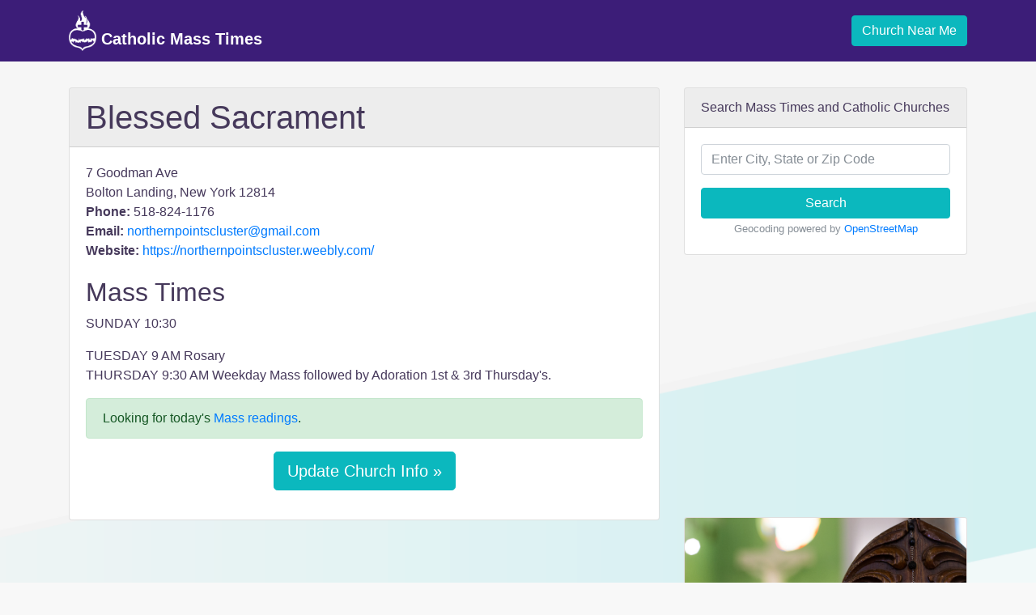

--- FILE ---
content_type: text/html; charset=utf-8
request_url: https://www.google.com/recaptcha/api2/aframe
body_size: 266
content:
<!DOCTYPE HTML><html><head><meta http-equiv="content-type" content="text/html; charset=UTF-8"></head><body><script nonce="iyjsrJU0MpUjdLJcqa4DXw">/** Anti-fraud and anti-abuse applications only. See google.com/recaptcha */ try{var clients={'sodar':'https://pagead2.googlesyndication.com/pagead/sodar?'};window.addEventListener("message",function(a){try{if(a.source===window.parent){var b=JSON.parse(a.data);var c=clients[b['id']];if(c){var d=document.createElement('img');d.src=c+b['params']+'&rc='+(localStorage.getItem("rc::a")?sessionStorage.getItem("rc::b"):"");window.document.body.appendChild(d);sessionStorage.setItem("rc::e",parseInt(sessionStorage.getItem("rc::e")||0)+1);localStorage.setItem("rc::h",'1768906621016');}}}catch(b){}});window.parent.postMessage("_grecaptcha_ready", "*");}catch(b){}</script></body></html>

--- FILE ---
content_type: application/javascript; charset=utf-8
request_url: https://fundingchoicesmessages.google.com/f/AGSKWxWDkJApWCUgD-1CDOnllSbSjCQMmWSuHYJML4mbVblspKTqwhVO96IjDzRW0z-9dEZ0Km75LYtM3D_ubBPEV_7k4JLt7L2aE8yhkYBWhAcR3k858sQMLBKjxQ8R9KRH-iPpPJvM23IwwgtUWI3hDOmE25iSBLbl9Mh-JEzgq3FQyobIxUXF04vrmgA=/_://adcl./sidead3./simpleadvert.-ad-pixel-_dfp.php?
body_size: -1293
content:
window['d5cf8d72-b23d-4387-8340-bfcdeac05095'] = true;

--- FILE ---
content_type: application/javascript; charset=utf-8
request_url: https://fundingchoicesmessages.google.com/f/AGSKWxXBMqVzl6iemqQFHlB_AVg-G3Es1F_Q8WwQQsWFYIVpXB8leWy3xcxqSO1ysSGxnN0OUSOQAaujNxj3ItCveT-P21ImXx3LXp5ssBJ32FT79d0dVorjV0hZlFhEmDhVD4BkvQqv?fccs=W251bGwsbnVsbCxudWxsLG51bGwsbnVsbCxudWxsLFsxNzY4OTA2NjIxLDMxNjAwMDAwMF0sbnVsbCxudWxsLG51bGwsW251bGwsWzcsNiwxMF0sbnVsbCxudWxsLG51bGwsbnVsbCxudWxsLG51bGwsbnVsbCxudWxsLG51bGwsMV0sImh0dHBzOi8vY2F0aG9saWNtYXNzdGltZS5vcmcvY2h1cmNoL2JsZXNzZWQtc2FjcmFtZW50LzY2ODcvIixudWxsLFtbOCwiTTlsa3pVYVpEc2ciXSxbOSwiZW4tVVMiXSxbMTYsIlsxLDEsMV0iXSxbMTksIjIiXSxbMjQsIiJdLFsyNSwiW1szMTA2MTY5MSwzMTA2MTY5M11dIl0sWzI5LCJmYWxzZSJdXV0
body_size: 130
content:
if (typeof __googlefc.fcKernelManager.run === 'function') {"use strict";this.default_ContributorServingResponseClientJs=this.default_ContributorServingResponseClientJs||{};(function(_){var window=this;
try{
var np=function(a){this.A=_.t(a)};_.u(np,_.J);var op=function(a){this.A=_.t(a)};_.u(op,_.J);op.prototype.getWhitelistStatus=function(){return _.F(this,2)};var pp=function(a){this.A=_.t(a)};_.u(pp,_.J);var qp=_.Zc(pp),rp=function(a,b,c){this.B=a;this.j=_.A(b,np,1);this.l=_.A(b,_.Nk,3);this.F=_.A(b,op,4);a=this.B.location.hostname;this.D=_.Dg(this.j,2)&&_.O(this.j,2)!==""?_.O(this.j,2):a;a=new _.Og(_.Ok(this.l));this.C=new _.bh(_.q.document,this.D,a);this.console=null;this.o=new _.jp(this.B,c,a)};
rp.prototype.run=function(){if(_.O(this.j,3)){var a=this.C,b=_.O(this.j,3),c=_.dh(a),d=new _.Ug;b=_.fg(d,1,b);c=_.C(c,1,b);_.hh(a,c)}else _.eh(this.C,"FCNEC");_.lp(this.o,_.A(this.l,_.Ae,1),this.l.getDefaultConsentRevocationText(),this.l.getDefaultConsentRevocationCloseText(),this.l.getDefaultConsentRevocationAttestationText(),this.D);_.mp(this.o,_.F(this.F,1),this.F.getWhitelistStatus());var e;a=(e=this.B.googlefc)==null?void 0:e.__executeManualDeployment;a!==void 0&&typeof a==="function"&&_.Qo(this.o.G,
"manualDeploymentApi")};var sp=function(){};sp.prototype.run=function(a,b,c){var d;return _.v(function(e){d=qp(b);(new rp(a,d,c)).run();return e.return({})})};_.Rk(7,new sp);
}catch(e){_._DumpException(e)}
}).call(this,this.default_ContributorServingResponseClientJs);
// Google Inc.

//# sourceURL=/_/mss/boq-content-ads-contributor/_/js/k=boq-content-ads-contributor.ContributorServingResponseClientJs.en_US.M9lkzUaZDsg.es5.O/d=1/exm=ad_blocking_detection_executable,kernel_loader,loader_js_executable,web_iab_us_states_signal_executable/ed=1/rs=AJlcJMzanTQvnnVdXXtZinnKRQ21NfsPog/m=cookie_refresh_executable
__googlefc.fcKernelManager.run('\x5b\x5b\x5b7,\x22\x5b\x5bnull,\\\x22catholicmasstime.org\\\x22,\\\x22AKsRol9N3t6BaymgvrWnUIwpWYTqHhYLKCscHOcxnZfZR355zIXcFgr6abu87JKF_QBGBBJJ_z93w_d-pnvDSvQ53aTn3hdWquxGW4mlwBdiLO-U2o2Ama0i6bvXlDaFETK8v_GbbHWASViZyyDxdlOJBSWIA0sPBA\\\\u003d\\\\u003d\\\x22\x5d,null,\x5b\x5bnull,null,null,\\\x22https:\/\/fundingchoicesmessages.google.com\/f\/AGSKWxWiB9U0c6PW3cD_itXQ_OeuLWDGLxumTzwRiOWxErHyaigJ_4GMOVpyWP0ySVV4Ia2Oc1eBZpLAWZBjxfYfNgiNsAzcuDE-2EZ8gxzeWyTWB0wMD5dIDvsdtb3Y00QPsoo-ZWnk\\\x22\x5d,null,null,\x5bnull,null,null,\\\x22https:\/\/fundingchoicesmessages.google.com\/el\/AGSKWxW6jEBpmmlpHtL-9LGGdFka3f1JFM_v7WerSQFlUUSQ8Ws6fSy7ESJ5zyD7zNRvGdE47OTgI0-zDojy1lOAyXQNs6YrAsTGHI75qCC8zUZprastvJoZm2fnnt2mJZeIurFXBqhc\\\x22\x5d,null,\x5bnull,\x5b7,6,10\x5d,null,null,null,null,null,null,null,null,null,1\x5d\x5d,\x5b3,1\x5d\x5d\x22\x5d\x5d,\x5bnull,null,null,\x22https:\/\/fundingchoicesmessages.google.com\/f\/AGSKWxUdzWq0vRfNsm-4aYyz9DARzRej_jj2gviat-dEaOY4Ss60f6WfXdrRWNX1UqV54dliVLvQWQkV_895cO9po5_UZ4Xp6IUAYr8S4bzcjasvNc8bwT6j9RBA7J2rJXBhQc6EYfaO\x22\x5d\x5d');}